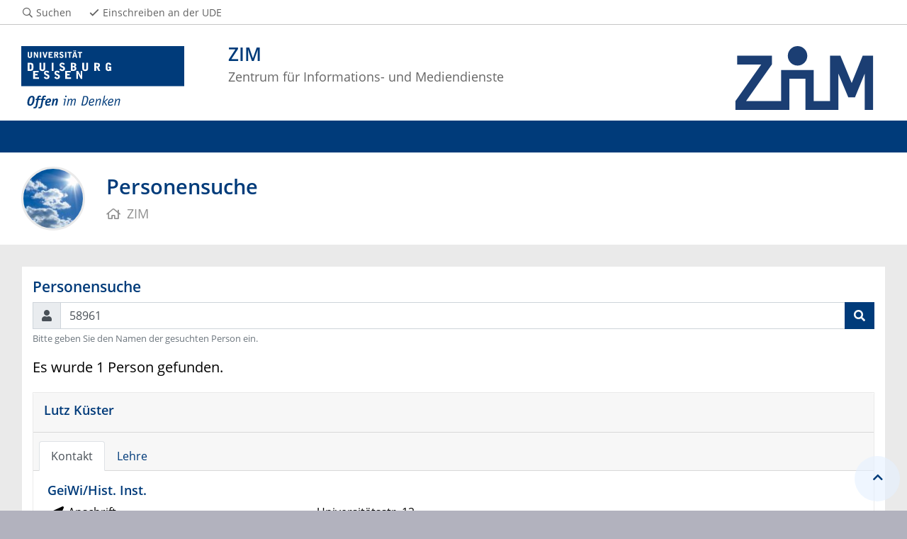

--- FILE ---
content_type: text/html; charset=UTF-8
request_url: https://www.uni-due.de/person/58961?tab=Lehre
body_size: 3645
content:

<!DOCTYPE html>
<html lang="de-1996">
    <head>
        <meta name="GENERATOR" content="IMPERIA 9.2.14" />

        <meta charset="utf-8">
        <title>Personensuche</title>
        <meta name="viewport" content="width=device-width, initial-scale=1, shrink-to-fit=no">
        <link rel="stylesheet" type="text/css" href="/portal/4/css/ude2017.min.css" media="all">
        <link rel="stylesheet" type="text/css" href="/portal/4/css/legacy.css" media="all">
        <script src="/portal/4/js/prejquery.js"></script>
        <link href="/portal/4/js/jquery/jquery-ui/jquery-ui-1.12.1.custom/jquery-ui.min.css" rel="stylesheet">
        <link rel="apple-touch-icon" sizes="57x57" href="/apple-icon-57x57.png">
        <link rel="apple-touch-icon" sizes="60x60" href="/apple-icon-60x60.png">
        <link rel="apple-touch-icon" sizes="72x72" href="/apple-icon-72x72.png">
        <link rel="apple-touch-icon" sizes="76x76" href="/apple-icon-76x76.png">
        <link rel="apple-touch-icon" sizes="114x114" href="/apple-icon-114x114.png">
        <link rel="apple-touch-icon" sizes="120x120" href="/apple-icon-120x120.png">
        <link rel="apple-touch-icon" sizes="144x144" href="/apple-icon-144x144.png">
        <link rel="apple-touch-icon" sizes="152x152" href="/apple-icon-152x152.png">
        <link rel="apple-touch-icon" sizes="180x180" href="/apple-icon-180x180.png">
        <link rel="icon" type="image/png" sizes="192x192"  href="/android-icon-192x192.png">
        <link rel="icon" type="image/png" sizes="32x32" href="/favicon-32x32.png">
        <link rel="icon" type="image/png" sizes="96x96" href="/favicon-96x96.png">
        <link rel="icon" type="image/png" sizes="16x16" href="/favicon-16x16.png">
        <link rel="manifest" href="/manifest.json">
        <meta name="msapplication-TileColor" content="#ffffff">
        <meta name="msapplication-TileImage" content="/ms-icon-144x144.png">
        <meta name="theme-color" content="#ffffff">        <script async src="/portal/4/library/MathJax/MathJax.js?config=TeX-AMS_CHTML"></script>
        <script type="text/x-mathjax-config">
            MathJax.Hub.Config({tex2jax:{inlineMath:[['$','$'], ['\\(','\\)']],processEscapes: true},jax:["input/TeX","output/SVG"]});
        </script>

        <meta name="keywords" content="Personen, suche, personensuche, mitarbeiter, mitarbeiterinnen">
        <meta name="robots" content="index,follow">
        <meta name="rubrik" content="ZIM (/zim) [2007] ... Services ... Suchdienste">
        <meta name="X-Imperia-Live-Info" content="6f31e55b-40ae-2401-5560-5694e68b13a1/2000/2186/4687/58438" />
    </head>
    <!-- code cleaned by DocumentCleaner.pm 7.7.2017 -->
<body>
        <header>
            <div class="container" id="siteHeader">
                <a href="https://www.uni-due.de/de/index.php" id="udeLogo" aria-label="Zur Homepage"><span>Universität Duisburg-Essen</span><img src="/portal/4/images/UDE-logo-claim.svg" width="1052" height="414" alt=""></a>
                <div id="orgaunitTitle">
                    <a href="/zim">
                        <img src="/imperia/md/images/zim/zim-logo-svg.svg" alt="Logo der Organisationseinheit &quot;ZIM&quot;" width="230" height="90">

                        <h1>ZIM</h1><h2>Zentrum für Informations- und Mediendienste</h2>
                    </a>
                </div>
            </div>
        </header>
        <div id="navigationMainContainer">
            <div class="container">
                <div id="headerLine">
                    <div class="container" id="headerLineContent">
                        <nav class="col col-auto" id="navigationHeader">
                            <ul class="nav">
                                <li><a href="https://www.uni-due.de/suche/"><i class="far fa-fw fa-search"></i><span class="icon-label">Suchen</span></a></li>
                                                <li class="desktop_only"><a href="/studierendensekretariat/"><i class="far fa-fw fa-check"></i><span class="icon-label">Einschreiben an der UDE</span></a></li>
                            </ul><!--/.nav-->
                        </nav><!--/#navigationHeader-->
                    </div>
                </div>
            </div>
        </div>
        <main>
            <div id="pagetitlecontainer">
                <div class="container-background">
                    <div class="container pagetitle">
                        <h1 class="display-1">Personensuche</h1>
                        <nav class="rootline">
                            <ol class="nav" vocab="http://schema.org/" typeof="BreadcrumbList">
                                <li property="itemListElement" typeof="ListItem">
                                    <a href="/zim" property="item" typeof="WebPage">
                                        <i class="far fa-home"></i>
                                        <span property="name">ZIM</span>
                                    </a>
                                    <meta property="position" content="0">
                                </li>
                            </ol>
                        </nav>
                    </div>
                </div>
            </div>
            <div id="content__standard__main">
            </div>
            <div id="middlecontainer">
                <div id="content__old" class="container-background bg-colored bg-gray">
                    <div class="container">
                        <div class="row">
                            <!-- Inhalts-Spalte -->
                            <div id="content__old__main" class="col-12">
<!--[Flexmodul:_portal_ude_code]-->
               <div class="card">
                <div class="card-body">

<!-- search:  -->
<!-- name  :  -->
<!-- id    : 58961 -->
<!-- Datenquelle : "https://bibliographie.ub.uni-due.de/servlets/solr/uboExport?q=+aeplus_lsf+:"58961"+and+status:"confirmed"&sort=year+desc&rows=100000&XSL.Transformer=mods" -->
    <h2>Personensuche</h2>
    <form method="GET">
        <div class="form-group">
            <label for="search" class="sr-only">Suchen</label>
            <div class="input-group">
                <div class="input-group-prepend">
                    <span class="input-group-text rounded-0" id="basic-addon1"><i class="fas fa-user"></i></span>
                </div>
                <input name="search" value="58961" class="form-control" id="search" aria-describedby="searchHelp" placeholder="Suchen">
                <div class="input-group-append">
                    <button class="btn btn-primary"><i class="fas fa-search"></i></button>
                </div>
            </div>
            <small id="searchHelp" class="form-text text-muted">Bitte geben Sie den Namen der gesuchten Person ein.</small>
        </div>
    </form>
            <p class="lead">Es wurde 1 Person gefunden.</p>
                <div class="card d-block mb-3">
            <div class="card-header">
                <h3 title="58961">
                    <a href="/person/58961">
                                                                        Lutz                        Küster                    </a>
                </h3>
                            </div>
            <div class="card-header d-flex flex-row justify-content-between">
                <nav class="nav nav-tabs card-header-tabs" id="person-58961" role="tablist">
                    <a class="nav-item nav-link active" id="contact-tab-58961" href="/person/58961#contact-58961" data-target="#contact-58961" data-toggle="tab" role="tab" aria-controls="contact-58961" aria-selected="true">Kontakt</a>
                                            <a class="nav-item nav-link" id="lectures-tab-58961" href="/person/58961?tab=Lehre#lectures-58961" data-target="#lectures-58961" data-toggle="tab" role="tab" aria-controls="lectures-58961" aria-selected="false">Lehre</a>
                                                                                                </nav>
            </div>
            <div class="card-body">
                <div class="tab-content">
                    <div class="tab-pane fade show active" id="contact-58961" role="tabpanel" aria-labelledby="contact-tab-58961">
                            <div class="row">
                    <div class="col-12">
                                                                                                            <h3>GeiWi/Hist. Inst.</h3>
                <div class="row">
            <div class="col-4"><i class="fas fa-fw fa-location-arrow"></i> Anschrift</div>
            <div class="col-8">
            Universitätsstr. 12<br>            45117            Essen            </div>
        </div>
                <div class="row">
            <div class="col-4"><i class="fas fa-fw fa-map-marker"></i> Raum</div>
            <div class="col-8">R12 S05 H93</div>
        </div>
                            <div class="row">
            <div class="col-4"><i class="fas fa-fw fa-envelope"></i> E-Mail</div>
            <div class="col-8"><a href="mailto:lutz.kuester@uni-due.de">lutz.kuester@uni-due.de</a></div>
        </div>
                    <div class="row">
            <div class="col-4"><i class="fas fa-fw fa-clock"></i> Sprechzeiten</div>
            <div class="col-8">
                s. homepage (n.V. per mail)
                
            </div>
        </div>
    
                                                        <hr>
                <h4>Funktionen</h4>
                <ul>
                                            <li>
                            <h3>Lehrbeauftragte/r, Geschichte</h3>
                                                    </li>
                                    </ul>
                    </div>
            </div>

                    </div>
                                            <div class="tab-pane fade" id="lectures-58961" role="tabpanel" aria-labelledby="lectures-tab-58961">
                                <h2>Aktuelle Veranstaltungen</h2>
            <p class="text-muted">Keine aktuellen Veranstaltungen.</p>
                    <h2>Vergangene Veranstaltungen <small class="text-muted">(max. 10)</small></h2>
                    <ul>
                                    <li>
                        <h3>SoSe 2025</h3>
                        <ul>
                                                            <li>
                                    <a href="https://campus.uni-due.de/lsf/rds?state=wsearchv&search=2&veranstaltung.veranstid=421038" target="_blank">Didaktikum LA BA GyGe (5 Gruppen)</a>
                                </li>
                                                    </ul>
                    </li>
                                    <li>
                        <h3>SoSe 2024</h3>
                        <ul>
                                                            <li>
                                    <a href="https://campus.uni-due.de/lsf/rds?state=wsearchv&search=2&veranstaltung.veranstid=404713" target="_blank">Didaktikum LA BA GyGe (5 Gruppen)</a>
                                </li>
                                                    </ul>
                    </li>
                                    <li>
                        <h3>SoSe 2023</h3>
                        <ul>
                                                            <li>
                                    <a href="https://campus.uni-due.de/lsf/rds?state=wsearchv&search=2&veranstaltung.veranstid=388128" target="_blank">Didaktikum LA BA GyGe (6 Gruppen)</a>
                                </li>
                                                    </ul>
                    </li>
                                    <li>
                        <h3>SoSe 2022</h3>
                        <ul>
                                                            <li>
                                    <a href="https://campus.uni-due.de/lsf/rds?state=wsearchv&search=2&veranstaltung.veranstid=378640" target="_blank">ZAD71007- Klausur Fachdidaktik Geschichte</a>
                                </li>
                                                            <li>
                                    <a href="https://campus.uni-due.de/lsf/rds?state=wsearchv&search=2&veranstaltung.veranstid=371770" target="_blank">Didaktikum LA BA GyGe (5 Gruppen)</a>
                                </li>
                                                    </ul>
                    </li>
                                    <li>
                        <h3>WiSe 2021</h3>
                        <ul>
                                                            <li>
                                    <a href="https://campus.uni-due.de/lsf/rds?state=wsearchv&search=2&veranstaltung.veranstid=370677" target="_blank">ZAD71007- Klausur Fachdidaktik Geschichte</a>
                                </li>
                                                    </ul>
                    </li>
                            </ul>
            
                        </div>
                                                                                                </div>
            </div>
        </div>
                    <script>
                                    $(function () {
                        $('#lectures-tab-58961-de').tab('show')
                    });
                                                            </script>
                            </div>
               </div>
                            </div>
                        </div><!--row-->
                    </div><!--container-->
                </div>
            </div><!--middlecontainer-->
            <div id="content__sub__main">
            </div>
            <a href="#top" title="zum Seitenanfang" class="jumpto-top"><i class="fas fa-chevron-up"></i></a>
        </main>
        <footer>
            <div class="container-background bg-imprint darkbackground imprintline">
                <div class="container">
                    <div class="row">
                        <div class="col" id="footerLogo"><a href="https://www.uni-due.de/de/index.php"><img src="/portal/4/images/UDE-logo-claim-dark.svg" width="1052" height="414" alt=""></a></div>
                        <div class="col col-md-auto justify-content-end">
                            <nav id="navigationFooter" class="navbar">
                                <ul>
                                    <li><a href="/infoline/"><i class="far fa-fw fa-phone"></i>Infoline</a></li>
                                    <li><a href="/de/hilfe_im_notfall.php"><i class="far fa-fw fa-exclamation-triangle"></i>Hilfe im Notfall</a></li>
                                                    <li><a href="/de/impressum.shtml"><i class="far fa-comments"></i>Impressum</a></li>
                                    <li><a href="/zim/datenschutzerklaerung.php"><i class="far fa-user-shield"></i>Datenschutz</a></li>

                                </ul>
                            </nav>
                            <div id="footerCopyright" class="navbar">
                                <ul class="nav">
                                    <li>&copy;&nbsp;UDE</li>
                                    <li>Letzte Änderung:&nbsp;14.11.2025</li>
                                    <li><a href="mailto:webmaster@uni-due.de">webmaster@uni-due.de</a></li>
                                </ul>
                            </div>
                        </div>
                    </div>
                </div>
            </div>
        </footer>
        <script src="/portal/4/js/complete.js?20260120160408"></script>
    </body>
</html>
